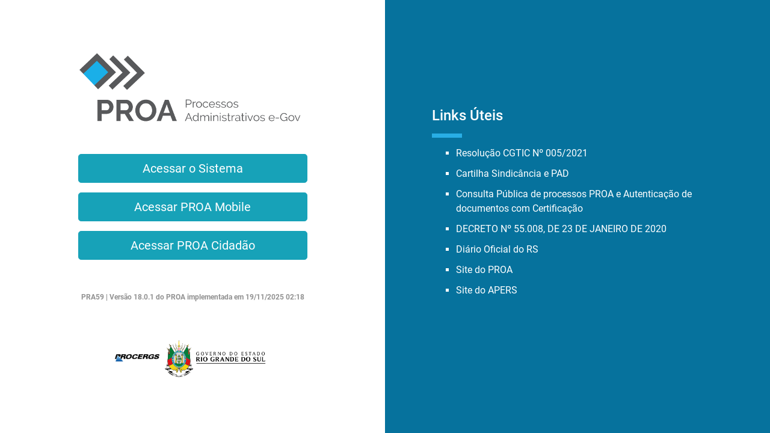

--- FILE ---
content_type: text/html;charset=UTF-8
request_url: https://secweb.procergs.com.br/pra-aj4/
body_size: 5091
content:
<?xml version="1.0" encoding="UTF-8"?>
<!DOCTYPE html>
<html xmlns="http://www.w3.org/1999/xhtml">
	
	<head>
		<!-- Required meta tags -->
		<meta charset="utf-8" />
		<meta name="viewport" content="width=device-width, initial-scale=1, minimum-scale=1, maximum-scale=1, user-scalable=no" />
		
		<link rel="stylesheet" href="public/pra/resources/bootstrap/bootstrap.css?v=18.0.1" />
		<link rel="stylesheet" href="public/pra/resources/font-awesome/css/all.css?v=18.0.1" />
		<link rel="stylesheet" href="public/pra/resources/css/pra.css?v=18.0.1" />
		<title>PROA - Processos Administrativos e-gov</title>
		<style>
			body{
				height: 100%;
				font-family: 'Roboto';
				font-size: 16px;
			}
			
			.bg-azul{
				background: var(--unnamed-color-06729d) 0% 0% no-repeat padding-box;
				background: #06729D 0% 0% no-repeat padding-box;
				color: #FFFFFF;
			}
			
			.bg-azul ul li{
				list-style: square;
				margin: 10px 0 10px 0;
			}
			
			.bg-azul ul li a{
				color: #FFFFFF;
			}
			
			.col-avisos h2{
				text-align: left;
			    font-style: normal;
				letter-spacing: 0px;
				font-size: 24px;
				color: #FFFFFF;
			}
			
			.col-avisos h2:after{
				display: block;
				content: "";
				border-bottom: 7px solid #28AEE5;
				width: 50px;
				transform: translateY(1rem);
				margin-bottom: 30px;
			}
			
			.quadro-aviso{
				background: #EFEFEF;
				padding: 20px;
				font-size: 12px;
				color: #494747;
			}
			
			.quadro-aviso h3{
				font-weight: bold;
				font-size: 16px;
				letter-spacing: 0px;
			}
			
			.info-versao{
				color: #919191;
				font-size: 12px !important;
				font-weight: bold;
				text-align: center;
				border-radius: 5px;
				padding: 5px 5px 5px 5px;				
			}
			
			.info-versao.D{
				background-color: #22f713;
				color: #494747;
			}
			
			.info-versao.H{
				background-color: #F5FF89;
			}
			
			.info-versao.T, .info-versao.TS, .info-versao.F{
				background-color: #FF0400;
				color: #FFFFFF;
			}
			
			.info-versao.P{
				background:none;
			}
			
			.info-versao.F{
				background-color: #FF0400;
			}
		</style>
	</head><body>
		
		<div class="container-fluid h-100">
			<div class="row h-100">
			
				<div class="col">
					<div class="row h-100 p-5">
						<div class="col h-100 d-flex align-items-center">
							<div class="container justify-content-center align-items-center d-flex flex-column">
								<div class="mb-5">
									<img src="resources/image/logoTelaAbertura.png" />
								</div>
									
								<div style="min-width: 10rem; max-width: 25rem;">
									<a role="button" class="btn btn-info btn-lg btn-block mb-3" href="mod-processo/processoAdministrativo-list.xhtml">Acessar o Sistema</a>
									<a role="button" class="btn btn-info btn-lg btn-block mb-3" href="https://proamobile.rs.gov.br/publico/home">Acessar PROA Mobile</a>
									<a role="button" class="btn btn-info btn-lg btn-block mb-3" href="https://secweb.procergs.com.br/pragovbr">Acessar PROA Cidadão</a>
									    
									<div class="mt-5 info-versao P">
										PRA59 | Versão 18.0.1 do PROA  implementada em 19/11/2025 02:18
									</div>
								</div>

								<div class="d-flex justify-content-center align-items-center mt-5">
									<img src="public/pra/resources/images/logo-procergs-p.png" style="height: 12px;" />
									<img src="public/pra/resources/images/brasao-rs.png" />
								</div>
							</div>
						</div>
					</div>
				</div>
				
				<div class="col bg-azul col-avisos">
					<div class="row h-100 p-5">
						<div class="col h-100 d-flex align-items-center">
							<div class="container">
		<h2 class="w-100">Links Úteis</h2>
		<ul class="mb-5">
				<li>
						<a href="https://admin.proa.rs.gov.br/upload/arquivos/202202/01165512-resolucao-cgtic-n0052021.pdf" target="_blank">Resolução CGTIC Nº 005/2021</a>
				</li>
				<li>
						<a href="https://proa.rs.gov.br/upload/arquivos/202305/15114219-cartilha-sindicancia-e-pad.pdf" target="_blank">Cartilha Sindicância e PAD</a>
				</li>
				<li>
						<a href="https://secweb.procergs.com.br/pra-aj4/proaconsultapublica" target="_blank">Consulta Pública de processos PROA e Autenticação de documentos com Certificação</a>
				</li>
				<li>
						<a href="http://www.al.rs.gov.br/filerepository/repLegis/arquivos/DEC%2055.008.pdf" target="_blank">DECRETO Nº 55.008, DE 23 DE JANEIRO DE 2020</a>
				</li>
				<li>
						<a href="https://www.diariooficial.rs.gov.br/" target="_blank">Diário Oficial do RS</a>
				</li>
				<li>
						<a href="https://www.proa.rs.gov.br/inicial" target="_blank">Site do PROA</a>
				</li>
				<li>
						<a href="https://www.apers.rs.gov.br/inicial" target="_blank">Site do APERS</a>
				</li>
		</ul>
							</div>
						</div>
					</div>
				</div>
				
			</div>
		</div>
	
		<script src="public/pra/resources/js/jquery-3.4.1.min.js"></script>
		<script src="public/pra/resources/js/popper.min.js"></script>
		<script src="public/pra/resources/js/bootstrap.min.js"></script>
		<script src="public/pra/resources/js/pra-1712262481398.js?v=18.0.1"></script></body>
</html>

--- FILE ---
content_type: text/css
request_url: https://secweb.procergs.com.br/pra-aj4/public/pra/resources/css/pra.css?v=18.0.1
body_size: 7438
content:
@font-face {
    font-family: 'Roboto';
    src: url('../fonts/Roboto-BlackItalic.woff2') format('woff2'),
        url('../fonts/Roboto-BlackItalic.woff') format('woff');
    font-weight: 900;
    font-style: italic;
    font-display: swap;
}

@font-face {
    font-family: 'Roboto';
    src: url('../fonts/Roboto-BoldItalic.woff2') format('woff2'),
        url('../fonts/Roboto-BoldItalic.woff') format('woff');
    font-weight: bold;
    font-style: italic;
    font-display: swap;
}

@font-face {
    font-family: 'Roboto';
    src: url('../fonts/Roboto-Black.woff2') format('woff2'),
        url('../fonts/Roboto-Black.woff') format('woff');
    font-weight: 900;
    font-style: normal;
    font-display: swap;
}

@font-face {
    font-family: 'Roboto';
    src: url('../fonts/Roboto-Bold.woff2') format('woff2'),
        url('../fonts/Roboto-Bold.woff') format('woff');
    font-weight: bold;
    font-style: normal;
    font-display: swap;
}

@font-face {
    font-family: 'Roboto';
    src: url('../fonts/Roboto-Italic.woff2') format('woff2'),
        url('../fonts/Roboto-Italic.woff') format('woff');
    font-weight: normal;
    font-style: italic;
    font-display: swap;
}

@font-face {
    font-family: 'Roboto';
    src: url('../fonts/Roboto-Medium.woff2') format('woff2'),
        url('../fonts/Roboto-Medium.woff') format('woff');
    font-weight: 500;
    font-style: normal;
    font-display: swap;
}

@font-face {
    font-family: 'Roboto';
    src: url('../fonts/Roboto-MediumItalic.woff2') format('woff2'),
        url('../fonts/Roboto-MediumItalic.woff') format('woff');
    font-weight: 500;
    font-style: italic;
    font-display: swap;
}

@font-face {
    font-family: 'Roboto';
    src: url('../fonts/Roboto-Light.woff2') format('woff2'),
        url('../fonts/Roboto-Light.woff') format('woff');
    font-weight: 300;
    font-style: normal;
    font-display: swap;
}

@font-face {
    font-family: 'Roboto';
    src: url('../fonts/Roboto-LightItalic.woff2') format('woff2'),
        url('../fonts/Roboto-LightItalic.woff') format('woff');
    font-weight: 300;
    font-style: italic;
    font-display: swap;
}

@font-face {
    font-family: 'Roboto';
    src: url('../fonts/Roboto-Thin.woff2') format('woff2'),
        url('../fonts/Roboto-Thin.woff') format('woff');
    font-weight: 100;
    font-style: normal;
    font-display: swap;
}

@font-face {
    font-family: 'Roboto';
    src: url('../fonts/Roboto-Regular.woff2') format('woff2'),
        url('../fonts/Roboto-Regular.woff') format('woff');
    font-weight: normal;
    font-style: normal;
    font-display: swap;
}

@font-face {
    font-family: 'Roboto';
    src: url('../fonts/Roboto-ThinItalic.woff2') format('woff2'),
        url('../fonts/Roboto-ThinItalic.woff') format('woff');
    font-weight: 100;
    font-style: italic;
    font-display: swap;
}



html {
  background-color: #F3F3F4;
  height: 100%; }
  html body {
    height: 100%; }

.header-processo {
  background-color: #fff;
  padding: 10px; }

#dvObrigado, #dvNaoDisponivel {
  width: 100%;
  height: 100%;
  position: relative; }
  #dvObrigado > div, #dvNaoDisponivel > div {
    font-size: 30px;
    position: absolute;
    top: 30%;
    left: 50%;
    transform: translate(-50%, -50%); }
    @media (max-width: 400px) {
      #dvObrigado > div, #dvNaoDisponivel > div {
        top: 10%;
        left: 10%;
        transform: translate(-10%, -10%); } }
.ibox {
  clear: both;
  margin-bottom: 15px;
  margin-top: 0;
  padding: 0; }
  .ibox .content {
    background-color: #ffffff;
    color: inherit;
    padding: 15px 20px 20px 20px;
    border-color: #e7eaec;
    border-image: none;
    border-style: solid;
    border-width: 1px; }

.navbar .versao {
  font-size: 10px;
  color: #fff;
  position: relative; }

.navbar .ambiente {
  font-size: 10px; }
  .navbar .ambiente.D {
    color: #22f713; }
  .navbar .ambiente.H {
    color: #F5FF89; }
  .navbar .ambiente.T {
    color: #FF0400; }
  .navbar .ambiente.TS {
    color: #FF0400; }
  .navbar .ambiente.P {
    color: #FFFFFF; }
  .navbar .ambiente.F {
    color: #FF0400; }

.tarefa-container {
  height: 100%; }
  .tarefa-container .tarefa-body {
    height: -webkit-calc(100% - 60px);
    height: -moz-calc(100% - 60px);
    height: calc(100% - 60px); }

.dvListaDocumentos {
  padding: 0px 20px 0px 20px; }
  .dvListaDocumentos .documento {
    width: 180px;
    margin-right: 10px; }
    .dvListaDocumentos .documento:last-of-type {
      margin-right: 0px; }
    .dvListaDocumentos .documento .loading {
      position: absolute;
      height: 100%;
      width: 100%; }
      .dvListaDocumentos .documento .loading::before {
        content: '';
        display: block;
        width: 100%;
        height: 100%;
        position: absolute;
        left: 0;
        top: 0;
        z-index: 1;
        background: rgba(229, 229, 229, 0.7); }
      .dvListaDocumentos .documento .loading .spinner-border {
        z-index: 1;
        margin-top: auto;
        position: relative;
        margin-top: 30px; }
    .dvListaDocumentos .documento img {
      width: 100%; }
    .dvListaDocumentos .documento .card-body {
      padding: 0px; }
      .dvListaDocumentos .documento .card-body .card-title {
        font-size: 16px;
        margin: 5px;
        text-align: center; }
      .dvListaDocumentos .documento .card-body .card-text {
        font-size: 12px;
        padding: 0px 5px 0px 5px; }

.doc-mascara {
  position: relative;
  text-align: center;
  font-size: 30px; }
  .doc-mascara::before {
    content: '';
    display: block;
    width: 100%;
    height: 100%;
    position: absolute;
    left: 0;
    top: 0;
    z-index: 1;
    background: rgba(229, 229, 229, 0.7); }
  .doc-mascara .mensagem {
    z-index: 2; }
    .doc-mascara .mensagem i.fas {
      font-size: 50px; }

.modal.fullscreen {
  position: fixed;
  top: 0;
  right: 0;
  bottom: 0;
  left: 0;
  overflow: hidden; }
  .modal.fullscreen .modal-dialog {
    position: fixed;
    margin: 0;
    width: 100%;
    max-width: none !important;
    height: 100%;
    padding: 0; }
  .modal.fullscreen .modal-content {
    position: absolute;
    top: 0;
    right: 0;
    bottom: 0;
    left: 0;
    border: 2px solid #3c7dcf;
    border-radius: 0;
    box-shadow: none; }
    .modal.fullscreen .modal-content iframe {
      width: 100%;
      height: -webkit-calc(100% - 5px);
      height: -moz-calc(100% - 5px);
      height: calc(100% - 5px);
      border: none; }
  .modal.fullscreen .modal-header {
    position: absolute;
    top: 0;
    right: 0;
    left: 0;
    height: 50px;
    padding: 10px;
    border: 0; }
  .modal.fullscreen .modal-title {
    font-weight: 300;
    font-size: 2em;
    color: #fff;
    line-height: 30px; }
  .modal.fullscreen .modal-body {
    position: absolute;
    top: 50px;
    bottom: 60px;
    width: 100%;
    font-weight: 300;
    overflow: auto;
    padding: 0px; }
  .modal.fullscreen .modal-footer {
    position: absolute;
    right: 0;
    bottom: 0;
    left: 0;
    height: 60px;
    padding: 10px;
    background: #f1f3f5; }

/*# sourceMappingURL=../../../../../../../target/pra.css.map */

--- FILE ---
content_type: application/javascript
request_url: https://secweb.procergs.com.br/pra-aj4/public/pra/resources/js/pra-1712262481398.js?v=18.0.1
body_size: 16910
content:
 $.fn.bsModal = $.fn.modal.noConflict();

Pra = {
	restURL: "/pra-aj4/rest/web",
},

Tarefa = {
	loadContent: function(){
		Tarefa.loadModals();
		
		$("#btnLogout").click(function(){
			if($("#dvListaDocumentos").find(".documento[data-situacao='PENDENTE']").length > 0){
				$('#modalConfirmaSair').bsModal('show');
				return;
			}
			Authenticate.logout();
			return false;
		});
		
		$("#btnModalSair").click(function(){
			Authenticate.logout();
			return false;
		});
		
		$.ajax({
			url : Pra.restURL + "/tarefa",
			type : "GET",
			dataType : 'json',
			success : function(data) {
				window.proa.processo.processo = data.processoWebDTO.nroProcessoAdm;
				window.proa.processo.processo_formatado = data.processoWebDTO.numero;
				window.proa.processo.chave = data.processoWebDTO.chaveInterna;
				
				$("#dvNroProcesso").html(data.processoWebDTO.numero);
				$("#dvNomeSolicitante").html(data.nomeSolicitante);
				$("#dvGrupoOrgao").html(data.processoWebDTO.nomeGrupoOrigem + "/" + data.processoWebDTO.siglaOrgaoOrigem);
				$("#dvMotivo").html(data.nome);
				$("#dvDataLimite").html(data.dataLimite);
				
				$("#visualizar-processo").removeClass("d-none");
				$("#visualizar-processo").data("docnome", "Processo Administrativo " + data.processoWebDTO.numero);
				
				if(data.listaDestinatarios){
					$.each(data.listaDestinatarios[0].listaDocumentos, function(k,v){
						var htmlTemplate = $("#dvTemplateDocumento").html();
						htmlTemplate = htmlTemplate.replace(/{DOC_THUMBNAIL}/g, "data:image/png;base64," + v.thubnailBase64);
						htmlTemplate = htmlTemplate.replace(/{DOC_NOME}/g, v.nomeDocumento);
						htmlTemplate = htmlTemplate.replace(/{DOC_DESCRICAO}/g, v.descDocumento);
						htmlTemplate = htmlTemplate.replace(/{DOC_ID}/g, v.id);
						htmlTemplate = htmlTemplate.replace(/{DOC_ID_DOC}/g, v.idDocumento);
						htmlTemplate = htmlTemplate.replace(/{SITUACAO}/g, v.acao);
						
						$("#dvListaDocumentos").append(htmlTemplate);
						
						if(v.acao == 'ASSINADO'){
							Documentos.marcaComoAssinado(v.id);
							
						}else if(v.acao == 'DEVOLVIDO'){
							Documentos.marcaComoDevolvido(v.id);
						}
					});
					
					Tarefa.mensagemAgradecimentoCasoNaoTenhaMaisDocumentos();
					
					$(".btn-assinar-doc").click(function(){
						Tarefa.preparaDocumentoParaAssinar($(this).data("docid"));
						return false;
					});
					
					$(".btn-assinar-doc-govbr").click(function(){
						//alert('valor: ' + $(this).data("dociddoc"));
						Tarefa.preparaDocumentoParaAssinarGovBr($(this).data("docid"));
						
						return false;
					});
					
					$("#modalObsDevolve .btn-devolver").click(function(){
						Tarefa.devolveDocumento();
						return false;
					});
					
				}				
			},
			error : function(data) {
				$("#dvTarefa").addClass("d-none");
				$("#dvObrigado").removeClass("d-none");
				//$("#dvNaoDisponivel").removeClass("d-none");
			}
		});
	},
	
	loadModals: function(){
		$('#modalviewDoc').on('shown.bs.modal', function (event) {
			var objTrigger = $(event.relatedTarget)
			var modal = $(this);
			modal.find('.modal-title').text(objTrigger.data("docnome"));
			abrirDocumento(objTrigger.data("dociddoc"));
		});
		
		$('#modalObsDevolve').on('shown.bs.modal', function (event) {
			var objTrigger = $(event.relatedTarget)
			var modal = $(this);
			modal.data("docid", objTrigger.data("docid"));
			$("#txtObsDevolve").focus();
			Util.showDocLoading(objTrigger.data("docid"));
		});	

		$('#modalObsDevolve').on('hidden.bs.modal', function (e) {
			Util.hideDocLoading($(this).data("docid"));
			$(this).data("docid", "");
			$("#txtObsDevolve").val("");
		});
	},
	
	preparaDocumentoParaAssinarGovBr: function(nroTarDestDoc) {
		$.ajax({
			url: Pra.restURL + "/tarefa/statusAssinaturaGovBr",
			type: "GET",
			dataType: "json",
			success: function(response) {
				if (response.status !== '0') {
					alert(response.status);
					return;
				}
				
				var url = new URL(window.document.location);
				var token = url.searchParams.get('token');
				var processo = null;
				var chamador = 'tarefa';
				var ids = [nroTarDestDoc];
				var data = {
					ids: ids,
					token: token,
					processo: processo,
					chamador: chamador
				};
		
				window.location = "login-cidadao.xhtml?id=" + btoa(JSON.stringify(data));
			},
			error: function(response) {
				alert("Tente novamente mais tarde");
			}
		});
	},
	
	preparaDocumentoParaAssinar: function(nroTarDestDoc){
		Util.showDocLoading(nroTarDestDoc);
		$.ajax({
			url : Pra.restURL + "/documento/preparaDocumentoAssinatura/" + nroTarDestDoc,
			type : "GET",
			dataType : 'json',
			success : function(data) {
				var fields = $("#frmCertificacao-fields").html();
				fields = fields.replace(/{INDEX}/g, 1);
				fields = fields.replace(/{TARDESTDOC}/g, data.nroIntTarDestDoc);
				fields = fields.replace(/{FILENAME}/g, data.fileName);
				fields = fields.replace(/{HASH}/g, data.hash);
				fields = fields.replace(/{MIME}/g, data.mime);
				
				$("#frmCertificacao .dynamic-fields").html(fields);
				assinaFXOnClick();
			},
			error : function(data) {
				var errors = JSON.parse(data.responseText);
				var htmlError = $("#dvTemplateMsgErroDocumento").html();
				htmlError = htmlError.replace(/{MENSAGEM}/g, errors[0].message);
				$("#dvListaDocumentos").find(".documento[data-docid=" + nroTarDestDoc + "] .dvMsgErro").html(htmlError);
			}
		});
	},
	
	retornoAssinaturaDigital: function(){
		var json = new Object();
		var arquivos = new Array();
		
		var i = 1;
		
		$("#frmCertificacao").find("input:hidden[name='fileId']").each(function(){
			var dataJson = {
				signedHash : $("#signedFileHash" + $(this).val()).val(),
				fileName : $("#docName" + $(this).val()).val(),
				nroIntTarDestDoc : $(this).val(),
			};			
			arquivos.push(dataJson);
			i++;
		});
		
		$.ajax({
			url : Pra.restURL + "/tarefa/assinaDocumento",
			type : "POST",
			data : JSON.stringify(arquivos[0]),
			contentType : 'application/json',
			dataType : 'json',
			success : function(data) {
				Documentos.marcaComoAssinado(arquivos[0].nroIntTarDestDoc);
				Tarefa.mensagemAgradecimentoCasoNaoTenhaMaisDocumentos();
			},
			error : function(data) {
				var nroTarDestDoc = arquivos[0].nroIntTarDestDoc;
				var errors = JSON.parse(data.responseText);
				var htmlError = $("#dvTemplateMsgErroDocumento").html();
				htmlError = htmlError.replace(/{MENSAGEM}/g, errors[0].message);
				$("#dvListaDocumentos").find(".documento[data-docid=" + nroTarDestDoc + "] .dvMsgErro").html(htmlError);

			},
			complete: function(){
				Util.hideDocLoading(arquivos[0].nroIntTarDestDoc);
			}
		});
	},
	
	devolveDocumento: function(){
		var json = new Object();
		var dataJson = {
			nroIntTarDestDoc: $("#modalObsDevolve").data("docid"),
			txtObservacoesAcao: $("#txtObsDevolve").val(),
		};			
		
		$.ajax({
			url : Pra.restURL + "/tarefa/devolveDocumento",
			type : "POST",
			data : JSON.stringify(dataJson),
			contentType : 'application/json',
			dataType : 'json',
			success : function(data) {
				Documentos.marcaComoDevolvido(dataJson.nroIntTarDestDoc);
				$("#modalObsDevolve").bsModal('hide');
				Tarefa.mensagemAgradecimentoCasoNaoTenhaMaisDocumentos();
			},
			error : function(data) {
				var nroTarDestDoc = dataJson.nroIntTarDestDoc;
				var errors = JSON.parse(data.responseText);
				var htmlError = $("#dvTemplateMsgErroDocumento").html();
				htmlError = htmlError.replace(/{MENSAGEM}/g, errors[0].message);
				$("#dvListaDocumentos").find(".documento[data-docid=" + nroTarDestDoc + "] .dvMsgErro").html(htmlError);
			},
			complete: function(jqXHR, textStatus ){
				$(".loading").addClass("d-none");
			}
		});
	},
	
	mensagemAgradecimentoCasoNaoTenhaMaisDocumentos: function(){
		if($("#dvListaDocumentos").find(".documento[data-situacao='PENDENTE']").length == 0){
			$("#dvTarefa").addClass("d-none");
			$("#dvObrigado").removeClass("d-none");
		}
	}

},

Documentos ={
	marcaComoAssinado: function(docdestid){
		$("#dvListaDocumentos").find(".documento[data-docid=" + docdestid + "] .doc-mascara").removeClass("d-none");
		$("#dvListaDocumentos").find(".documento[data-docid=" + docdestid + "] .doc-mascara .mensagem.assinado").removeClass("d-none");
		$("#dvListaDocumentos").find(".documento[data-docid=" + docdestid + "] .btn-assinar-doc").remove();
		$("#dvListaDocumentos").find(".documento[data-docid=" + docdestid + "] .btn-assinar-doc-govbr").remove();
		$("#dvListaDocumentos").find(".documento[data-docid=" + docdestid + "] .btn-devolver-doc").remove();
		$("#dvListaDocumentos").find(".documento[data-docid=" + docdestid + "]").attr("data-situacao", "ASSINADO");
	},
	
	marcaComoDevolvido: function(docdestid){
		$("#dvListaDocumentos").find(".documento[data-docid=" + docdestid + "] .doc-mascara").removeClass("d-none");
		$("#dvListaDocumentos").find(".documento[data-docid=" + docdestid + "] .doc-mascara .mensagem.devolvido").removeClass("d-none");
		$("#dvListaDocumentos").find(".documento[data-docid=" + docdestid + "] .btn-assinar-doc").remove();
		$("#dvListaDocumentos").find(".documento[data-docid=" + docdestid + "] .btn-assinar-doc-govbr").remove();
		$("#dvListaDocumentos").find(".documento[data-docid=" + docdestid + "] .btn-devolver-doc").remove();
		$("#dvListaDocumentos").find(".documento[data-docid=" + docdestid + "]").attr("data-situacao", "ASSINADO");

	}
},

Authenticate = {
	listenLogin : function() {
		$('#formAuthenticate').on("submit", function(e) {
			e.preventDefault();
			Util.clearErrors();
			if (!Authenticate.isValid())
				return;

			Util.transformButtonToLoad("btnSubmit");

			if ($("#btnSubmit").data("action") == 'sendAccessCode') {
				Authenticate.sendAccessCode();

			} else {
				Authenticate.validate();
			}
		});
		
		$(".link-accesscode a").click(function(){
			Authenticate.resendAccessCode();
			return false;
		});
	},
	
	resendAccessCode: function(){
		$("#dvMsgReenvio").addClass("d-none");
		var dataJson = {
				token : $("#token").val(),
			};
		
		$.ajax({
			url : Pra.restURL + "/authenticate/resend-accesscode",
			type : "POST",
			data : JSON.stringify(dataJson),
			contentType : 'application/json',
			dataType : 'json',
			success : function(data) {
				$("#dvMsgReenvio").removeClass("d-none");
			},
			error : function(data) {
				var errors = JSON.parse(data.responseText);
				
				if(errors.length > 0){
					$("#dvErrorMessages").html("Ocorreu um erro ao reenviar o código de acesso");
					$("#dvErrorMessages").removeClass("d-none");
				}
			}
		});
	},

	logout : function() {
		$.ajax({
			url : Pra.restURL + "/authenticate/logout",
			type : "POST",
			contentType : 'application/json',
			dataType : 'json',
			success : function() {
				$.ajax({
					url : Pra.restURL + "/tarefa/urlLogoutGovbr",
					type : "GET",
					contentType : 'application/json',
					dataType : 'json',
					success : function(data1) {
						document.location = data1.url;
					} 
				});
			},
			error : function() {
				alert("Ocorreu um erro ao sair da aplicação");
			}
		});
	},
	
	validate : function() {
		$("#dvMsgReenvio").addClass("d-none");
		$("#dvErrorMessages").addClass("d-none");
		var dataJson = {
			token : $("#token").val(),
			accessCode : $("#accesscode").val(),
		};

		$.ajax({
			url : Pra.restURL + "/authenticate/validate",
			type : "POST",
			data : JSON.stringify(dataJson),
			contentType : 'application/json',
			dataType : 'json',
			success : function(data) {
				window.location.href = "/pra-aj4/public/pra/tarefa.xhtml?token=" + $("#token").val();
			},
			error : function(data) {
				var errors = JSON.parse(data.responseText);

				$("#btnSubmit").html("Validar");
				$("#btnSubmit").removeAttr("disabled");

				var msgErrors = [];
				$.each(errors, function(key, val) {
					if(val.field){
						Util.error(val.field, val.message);
					}else{
						msgErrors.push(val.message);
					}
				});
				
				if(msgErrors.length > 0){
					$("#dvErrorMessages").html(Util.listMessage(msgErrors));
					$("#dvErrorMessages").removeClass("d-none");
				}
			}
		});
	},

	sendAccessCode : function() {
		var dataJson = {
			token : $("#token").val(),
		};
		
		$("#dvErrorMessages").addClass("d-none");

		$.ajax({
			url : Pra.restURL + "/authenticate/accessCode",
			type : "POST",
			data : JSON.stringify(dataJson),
			contentType : 'application/json',
			dataType : 'json',
			success : function(data) {
				$("#btnSubmit").html("Validar");
				$("#btnSubmit").data("action", "validateTokenAccessCode");

				$("#btnSubmit").removeAttr("disabled");
				$("#token").attr("disabled", "true");
				$("#dvAccessCode").removeClass("d-none");
				$(".link-accesscode").removeClass("d-none");
			},
			error : function(data) {
				var errors = JSON.parse(data.responseText);
				$("#btnSubmit").html("Avançar");
				$("#btnSubmit").removeAttr("disabled");
				
				var msgErrors = [];
				$.each(errors, function(key, val) {
					if(val.field){
						Util.error(val.field, val.message);
					}else{
						msgErrors.push(val.message);
					}
				});
				
				if(msgErrors.length > 0){
					$("#dvErrorMessages").html(Util.listMessage(msgErrors));
					$("#dvErrorMessages").removeClass("d-none");
				}

			}
		});
	},

	isValid : function() {
		var isError = true;
		// if(!Util.isEmail($("#email").val())){
		// Util.error("email", "Endereço de email inválido");
		// }
		//		
		// if($("#accesscode").val().trim() === '')
		// Util.error("accesscode", "A chave de acesso deve ser
		// informada");

		if ($("#token").val().trim() === '') {
			isError = false;
			Util.error("token", "O token deve ser informado");
		}

		return isError;
	},

},

Util = {
	isEmail : function(email) {
		var regex = /^([a-zA-Z0-9_.+-])+\@(([a-zA-Z0-9-])+\.)+([a-zA-Z0-9]{2,4})+$/;
		return regex.test(email);
	},

	error : function(id, mensagem) {
		$("#" + id).addClass("is-invalid");
		$("#" + id).nextAll(".invalid-feedback").html(mensagem);
	},

	clearErrors : function() {
		$(".is-invalid").removeClass("is-invalid");
		$(".invalid-feedback").html("");
	},

	getUrlParameter : function(sParam) {
		var sPageURL = window.location.search.substring(1), sURLVariables = sPageURL
				.split('&'), sParameterName, i;

		for (i = 0; i < sURLVariables.length; i++) {
			sParameterName = sURLVariables[i].split('=');

			if (sParameterName[0] === sParam) {
				return sParameterName[1] === undefined ? true
						: decodeURIComponent(sParameterName[1]);
			}
		}
	},

	transformButtonToLoad : function(idButton) {
		var html = '<span class="spinner-border" style="width: 1.2rem;height: 1.2rem;border-width: 0.2em;margin-right: 10px;" role="status" aria-hidden="true"></span>Por favor, aguarde...';
		$("#" + idButton).html(html);
		$("#" + idButton).attr("disabled", "disabled");
	},

	listMessage : function(listMessage) {
		var html = "<ul class='list-unstyled mb-0'>";
		$.each(listMessage, function(key, val) {
			html += "<li>" + val + "</li>";
		});

		html += "</ul>";

		return html;
	},
	
	showDocLoading: function(docid){
		$(".documento[data-docid=" + docid + "] .loading").removeClass("d-none");		
	},
	
	hideDocLoading: function(docid){
		$(".documento[data-docid=" + docid + "] .loading").addClass("d-none");		
	},
	
	hideAllLoadings: function(){
		$(".documento .loading").addClass("d-none");
	},
	
	jwtToJson: function(){
		var dataJson = {
				token : $("#hidden_token_inicial").val(),
			};
			
			$("#dvErrorMessages").addClass("d-none");
			
			//http://localhost:8080/pra-aj4/rest/web/jwt

			$.ajax({
				url : Pra.restURL + "/jwt",
				type : "POST",
				data : JSON.stringify(dataJson),
				contentType : 'application/json',
				dataType : 'json',
				success : function(data) {
					if(data.nroProcesso != undefined && data.nroProcesso != null){
						$(".span-nro-processo").html("<small>Solicitado por</small><br/>" + data.solicitante + "<br/><small>Processo</small><br/>" + data.nroProcesso);
						
					}else{
						$(".span-nro-processo").html("<small>Solicitado por</small><br/>" + data.solicitante);
					}

				},
				error : function(data) {
					var errors = JSON.parse(data.responseText);

					$(".span-nro-processo").hide();
					$("#btnSubmit").hide();
					
					var msgErrors = [];
					$.each(errors, function(key, val) {
						if(val.field){
							Util.error(val.field, val.message);
						}else{
							msgErrors.push(val.message);
						}
					});
					
					if(msgErrors.length > 0){
						$("#dvErrorMessages").html(Util.listMessage(msgErrors));
						$("#dvErrorMessages").removeClass("d-none");
					}
				}
			});
	}
}

function handlerPDF() {
  if (this.readyState === this.DONE) {
    if (this.status === 200) {
      // this.response is a Blob, because we set responseType above
      var data_url = URL.createObjectURL(this.response);
      document.querySelector('#ifDocs').src = data_url;
    } else {
      console.error('no pdf :(');
    }
  }
}


function modal_open(text, options, type) {
	
}
